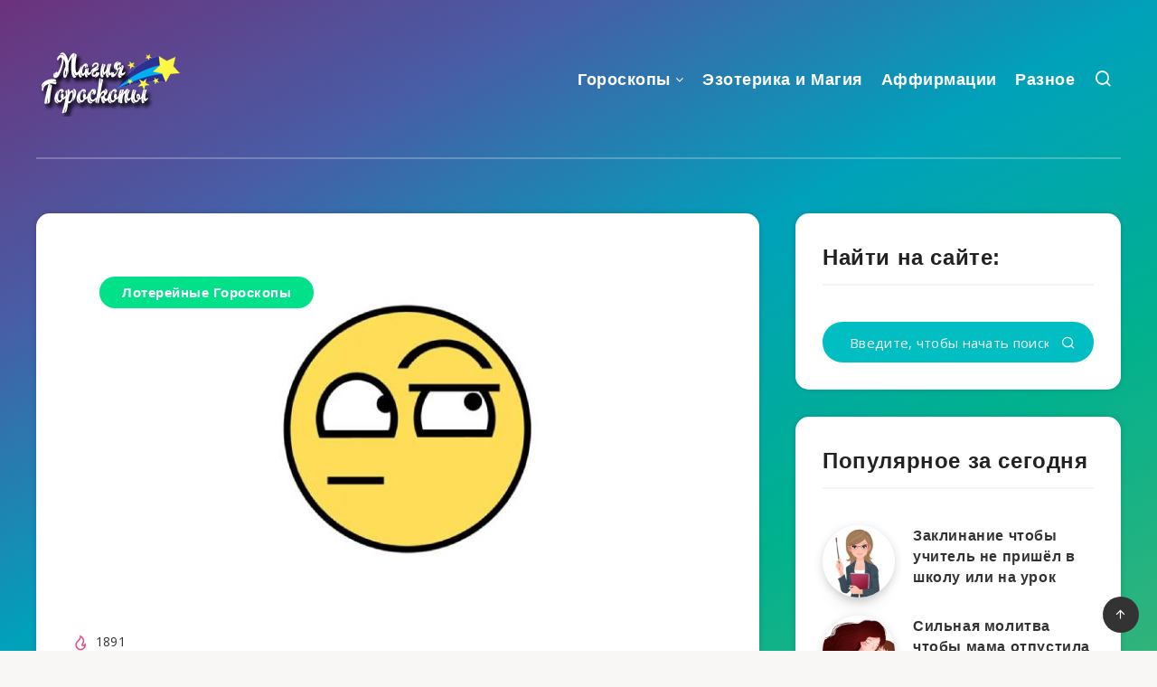

--- FILE ---
content_type: text/html; charset=utf-8
request_url: https://www.google.com/recaptcha/api2/aframe
body_size: 249
content:
<!DOCTYPE HTML><html><head><meta http-equiv="content-type" content="text/html; charset=UTF-8"></head><body><script nonce="NzVtpoRmqGLWvPnm2zzkyQ">/** Anti-fraud and anti-abuse applications only. See google.com/recaptcha */ try{var clients={'sodar':'https://pagead2.googlesyndication.com/pagead/sodar?'};window.addEventListener("message",function(a){try{if(a.source===window.parent){var b=JSON.parse(a.data);var c=clients[b['id']];if(c){var d=document.createElement('img');d.src=c+b['params']+'&rc='+(localStorage.getItem("rc::a")?sessionStorage.getItem("rc::b"):"");window.document.body.appendChild(d);sessionStorage.setItem("rc::e",parseInt(sessionStorage.getItem("rc::e")||0)+1);localStorage.setItem("rc::h",'1769042212842');}}}catch(b){}});window.parent.postMessage("_grecaptcha_ready", "*");}catch(b){}</script></body></html>

--- FILE ---
content_type: application/javascript; charset=utf-8
request_url: https://fundingchoicesmessages.google.com/f/AGSKWxXfqiq0a-lzcy9oQ26-kCdTyIsOkS_qQHGgJLPjs9Jy65wDdXVlmpJKbybqxcBNJsnyEJv99o_HUVaLNlv5z67ySKD3bCQSbopcXkpEWt1EdLaXgCDTzmqiKdtacI7mp-qz0VL4Zi_BGh7CglA-2janr0-8tBJFnBcKb6z-NwG-X-moOLVOVsxpVF62/_/rotatoradbottom._ads.cms?.cz/bannery//120x600./openx.
body_size: -1287
content:
window['8cbc8574-219a-4f3a-b323-75c28bee54cb'] = true;